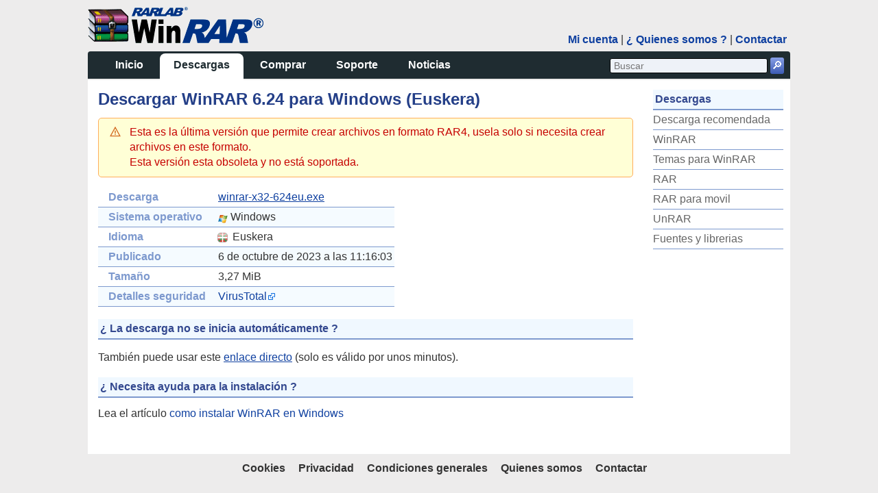

--- FILE ---
content_type: text/html; charset=UTF-8
request_url: https://winrar.es/descargas/153/descargar-winrar-624-para-windows-en-euskera
body_size: 2373
content:
<!doctype html><html lang="es">
<head>
<link rel="stylesheet" type="text/css" href="/s/w-1763403236.css" async />
<title>Descargar WinRAR 6.24 para Windows en Euskera</title>
<meta http-equiv="content-type" content="text/html; charset=UTF-8" />
<meta name="author" content="On-Line Services 2000, S.L."/>
<meta name="description" content="Descargas gratuitas de WinRAR, RAR, UnRAR, temas para WinRAR y otras utilidades para RAR y WinRAR"/>
<meta name="viewport" content="width=device-width, initial-scale=1, minimum-scale=0.001, maximum-scale=5, user-scalable=yes">
<meta name="no-email-collection" content="https://winrar.es/legal" />
<meta name="theme-color" content="#33488F">
<meta name="msapplication-config" content="none"/>
<link rel="icon" href="/s/favicon.ico"/>
<link rel="shortcut icon" href="/s/favicon.ico"/>
<link rel="canonical" href="https://winrar.es/descargas/153/descargar-winrar-624-para-windows-en-euskera" />
</head>
<body>
<div id="main_container" class="relative">
<div id="header_container">
<div id="header_left" class="left">
<a href="/" title="Ir a la página principal">
<img src="/i/w.png" width="256" height="53" alt="WinRAR España" /></a>
</div>
<div id="header_right" class="abold relative inline">
<a href="/usuarios" title="Acceder al area para usuarios registrados">Mi cuenta</a> |
<a href="/acerca" title="Acerca de WinRAR en España">¿ Quienes somos ?</a> |
<a href="/contactar" title="Contactar con nosotros">Contactar</a>
</div>
</div>
<div id="menu_wrapper">
<div id="menu" class="bold relative left">
<a title="Ir a la página principal" href="/">Inicio</a>
<a title="Descargas gratuitas de WinRAR, RAR, UnRAR, temas para WinRAR y otras utilidades para RAR y WinRAR" href="/descargas" id="current">Descargas</a>
<a title="Precios, información y compra on-line" href="/comprar">Comprar</a>
<a title="Información, preguntas y respuestas, etc .." href="/soporte">Soporte</a>
<a title="Todas las noticias sobre WinRAR" href="/noticias">Noticias</a>
</div>
<a id="menumap" class="right" title="Mapa del sitio">
<span></span><span></span><span></span>
</a>
<div id="search" class="right">
<form method="get" action="/buscar" name="frmsrch" id="frmsrch">
<input type="text" name="query" id="srchq" class="round" placeholder="Buscar" title="Escriba aquí lo que desea buscar" />
<a class="spr-buscar round inline" onclick="document.getElementById('frmsrch').submit();" title="Buscar">🔎</a>
</form>
</div>
<div class="clear"></div>
</div>
<div id="content" class="clear">
<div id="subcontent">
<h1>Descargar WinRAR 6.24 para Windows (Euskera)</h1>
<p class="msgBoxWarn">
Esta es la última versión que permite crear archivos en formato RAR4, usela solo si necesita crear archivos en este formato.
<br/>
Esta versión esta obsoleta y no está soportada.
</p>
<table class="browse_table">
<tr>
<th>Descarga</th>
<td><a href="https://d.winrar.es/d/153z1769006850/XsaTJ7PrDV1Weg9MY6KE0g/winrar-x32-624eu.exe" class="link" rel="nofollow" title="Enlace de descarga directo" download="winrar-x32-624eu.exe">winrar-x32-624eu.exe</a></td>
</tr>
<tr>
<th>Sistema operativo</th>
<td><span class="os os-win" ></span> Windows</td>
</tr>
<tr>
<th>Idioma</th>
<td><span class="lang slang lang-eu" ></span> Euskera</td>
</tr>
<tr>
<th>Publicado</th>
<td>6 de octubre de 2023 a las 11:16:03</td>
</tr>
<tr>
<th>Tamaño</th>
<td>3,27 MiB</td>
</tr>
<tr>
<th>Detalles seguridad</th>
<td><a rel="external" href="/redirigir?u=[base64]" hreflang="en" title="Información sobre virus de la descarga">VirusTotal</a></td>
</tr>
</table>
<h2>¿ La descarga no se inicia automáticamente ?</h2>
<p>
También puede usar este
<a href="https://d.winrar.es/d/153z1769006850/XsaTJ7PrDV1Weg9MY6KE0g/winrar-x32-624eu.exe" class="link" rel="nofollow" title="Enlace de descarga directo" download="winrar-x32-624eu.exe">enlace directo</a> (solo es válido por unos minutos).
</p>
<h2>¿ Necesita ayuda para la instalación ?</h2>
Lea el artículo <a href="/soporte/instalar/55/como-instalar-winrar-en-windows" title="Como instalar WinRAR en Windows">como instalar WinRAR en Windows</a>
</div>
<div id="submenu">
<h2>Descargas</h2>
<ul>
<li><a title="Descarga WinRAR recomendada para su ordenador" href="/descargas">Descarga recomendada</a></li>
<li><a title="Descargas del compresor WinRAR para windows (entorno gr&amp;aacute;fico y texto)" href="/descargas/winrar">WinRAR</a></li>
<li><a title="Descargar temas gráficos para WinRAR" href="/descargas/temas">Temas para WinRAR</a></li>
<li><a title="Descargas del compresor RAR (solo texto) para otros sistemas operativos" href="/descargas/rar">RAR</a></li>
<li><a title="Descargas del compresor RAR para moviles y tabletas (entorno gráfico)" href="/descargas/rar-movil">RAR para movil</a></li>
<li><a title="Descargas del descompresor gratuito para ficheros RAR (entorno texto)" href="/descargas/unrar">UnRAR</a></li>
<li><a title="Fuentes y librerias UnRAR para desarrolladores" href="/descargas/fuentes">Fuentes y librerias</a></li>
</ul>
</div>
</div>
<div id="footer" class="abold center">
<a title="P&oacute;litica de cookies" href="/cookies" class="main_menu">Cookies</a>
<a title="P&oacute;litica de privacidad" href="/privacidad" class="main_menu">Privacidad</a>
<a title="Condiciones de uso y contratación de este sitio web" href="/legal" id="fcurrent">Condiciones generales</a>
<a title="Todos sobre On-Line Services 2000, S.L." href="/acerca" class="main_menu">Quienes somos</a>
<a title="Contactar con On-Line Services 2000, S.L." href="/contactar" class="main_menu">Contactar</a>
</div>
</div>
</body>
</html>


--- FILE ---
content_type: text/css
request_url: https://winrar.es/s/w-1763403236.css
body_size: 5031
content:
.button,.nowrap,.tright{white-space:nowrap}#login_form,pre{margin:1em 0}*{margin:0;padding:0}body,html{height:99%}body{background:#edecec;font-family:Verdana,Arial,sans-serif;font-size:16px;line-height:22px;color:#333}a{color:#0f40a0}a.link,a:hover{text-decoration:underline}#menu a:hover,.button,.button:hover,.spr-buscar:hover,a{text-decoration:none}.top,img{vertical-align:top}#frmopenid,.bigmsg,li{padding-bottom:10px}h2,table td,table th{padding:3px}ul li{list-style-type:none}h4,ol{margin-top:1em}ol li{margin-left:26px}h1{font-size:24px;line-height:25px;margin:5px 0 15px}h2{color:#33488f;background-color:#f0f8ff}p{margin:15px 0}hr,img{border:0}#tem_head,.browse_table thead,h2,hr{border-bottom:2px solid #7d99ce}#tem_head{color:#9eb3dc}#fp_right_col h2,.bigmsg,h1{color:#243f88}h4{margin-bottom:1em}fieldset,pre{border-radius:5px}pre{padding:1em;background:#000;color:#0f0}#main_container{min-height:100%;width:1024px;text-align:left;margin:0 auto -4em}#header_container{height:60px;text-align:right;width:100%;margin:10px 0 5px}#header_right{clear:both;margin:37px 5px 5px}#subcurrent,.abig,.abold a,.asmall,.bold,.head,.list a,.tpago li,h1{font-weight:700}#menu_wrapper{height:40px;background:#1f2c31;border-radius:4px 4px 0 0}.lang,.relative{position:relative}#menu{top:3px;padding-left:20px;line-height:20px}#menu a{color:#fff;border-radius:8px 8px 0 0;height:23px;padding:7px 20px}#menu a:hover{background:#788083}a#current{height:25px}a#current,a:hover#current{background:#fff;color:#1f2c31}#search{margin:9px}.button,.round{border-radius:3px}#srchq{border:1px solid;background:#eef2f8;width:218px;height:20px;padding:0 5px}#content,#footer{padding:10px}#content{background:#fff;overflow:hidden;padding-bottom:3em}#footer a{color:#333;padding-left:15px}#fp_main li,#infop h2{margin-bottom:15px}#subcontent{float:left;width:780px;min-height:250px}#loginraw,#subcontent{margin:0 15px 0 5px}#subcontent h2{margin:18px 0 12px}#submenu{float:right;width:190px;margin:4px 0 0 10px}#loginoid,.img-text,.imgleft,.left{float:left}#submenu li{padding:3px 0}#submenu a,.brnavpag,.fp_date,.tem_det{color:#666}#submenu a:hover{color:#0f40a0;font-weight:700}#subcurrent{color:#1f2c31}.tdspace td{padding:2px 0 2px 1em}#acerca .tdspace td{padding-bottom:2em}#tem_pag a,.brnavpag,.fp_comprarr{font-weight:400}#submenu li,.browse_table tr,.fp_date,.fp_line{border-bottom:1px solid #7d99ce}.list li,.tem_ver{border-bottom:1px solid #cfd9de;padding:6px 0}.list a{color:#6177a0}#nlic,.tright{text-align:right}.head{font-size:18px;padding-bottom:3px}table{border-collapse:collapse;border:0}.browse_table th a,h3{color:#7d99ce}#dwmainbox,.bigmsg,.fp_comprarl,h3{font-size:16px}.fp_comprarl a{font-size:12px}.highlight{background:#fffea3;color:#000}.msgBoxInfo,.msgBoxOk,.msgBoxWarn{background-repeat:no-repeat;background-position:1em .7em;background-size:16px;margin:8px 0 10px;border:1px solid;padding:.6em 1em .6em 2.8em;border-radius:5px;clear:both;color:#000}.msgBoxWarn{background-color:#ffffd6;background-image:url("data:image/svg+xml;utf8,<svg xmlns='http://www.w3.org/2000/svg' width='24' height='24'><path fill='chocolate' d='M12 5.177L20.63 21H3.37L12 5.177zM12 1L0 23h24L12 1zm-1 9h2v6h-2v-6zm1 9.75a1.25 1.25 0 1 1 0-2.5 1.25 1.25 0 1 1 0 2.5z'/></svg>");color:#c60000;border-color:#ffad5c}.label_ok,.msgBoxOk,.spr-ok{background-image:url("data:image/svg+xml;utf8,<svg xmlns='http://www.w3.org/2000/svg' width='24' height='24'><path fill='yellowgreen' d='M20.285 2L9 13.567l-5.286-5.01L0 12.272 9 21 24 5.715z'/></svg>")}.msgBoxInfo,.spr-info{background-image:url("data:image/svg+xml;utf8,<svg xmlns='http://www.w3.org/2000/svg' width='20' height='20'><path fill='steelblue' d='M9 5h2v2H9V5zm0 4h2v6H9V9zm1-9C4.48 0 0 4.48 0 10s4.48 10 10 10 10-4.48 10-10S15.52 0 10 0zm0 18c-4.4 0-8-3.6-8-8s3.6-8 8-8 8 3.6 8 8-3.6 8-8 8z'/></svg>")}.spr-add{background-image:url("data:image/svg+xml;utf8,<svg xmlns='http://www.w3.org/2000/svg' viewBox='0 0 32 32'><path fill='yellowgreen' d='M16 0C7.164 0 0 7.164 0 16s7.164 16 16 16 16-7.164 16-16S24.836 0 16 0zm8 18h-6v6h-4v-6H8v-4h6V8h4v6h6v4z'/></svg>")}.spr-ext,a[rel=external]{background:url("data:image/svg+xml;utf8,<svg xmlns='http://www.w3.org/2000/svg' width='100' height='100'><path fill='%23fff' stroke='%2306d' stroke-width='10' d='m43,35H5v60h60V57M45,5v10l10,10-30,30 20,20 30-30 10,10h10V5z'/></svg>")}a[rel=external]{background-size:10px 10px;background-position:right;padding-right:12px}.msgBoxInfo{background-color:#ecf0f2}.msgBoxOk{background-color:#e9f9e9;border-color:#679466}.msgBoxInfo p,.msgBoxOk p,.msgBoxWarn p{margin:0 0 8px}.spr-add,.spr-info{display:inline-block;background-size:16px;margin-bottom:-1px;width:16px;height:16px;vertical-align:text-bottom}.spr-buscar{cursor:pointer;background:linear-gradient(to bottom,#88a0e7,#3d5bb3);padding:1px 2px 2px;color:#fff;height:1.3em}.label_ko:before,.spr-ko:before{content:"🗙";color:#c60000;font-size:1.2em;padding-right:.1em}.spr-ext,.spr-ok{display:inline-block;background-size:1em;text-indent:1.2em;min-width:1em;min-height:1em;vertical-align:middle}.fspr,.label_ok,.lang,.os,.spr-ext,.spr-ok,a[rel=external]{background-repeat:no-repeat}.brnavpag,.right,.tem_thum{float:right}.clear,.forms p{clear:both}.button{line-height:18px;padding:3px 12px;margin:5px 0;cursor:pointer;border:1px solid #bbb;color:#464646;box-sizing:content-box;background:linear-gradient(to bottom,#fff 0,#f6f6f6 47%,#ededed 100%)}input.button{padding:4px 12px}.button:hover{color:#000;border-color:#666}.gbutton{background:#e9f9e9;border-color:#586a52}.button:active{background:linear-gradient(to bottom,#ededed 0,#f6f6f6 53%,#fff 100%);cursor:wait}.asmall,.fp_date{font-size:10px}#dwrecbox a,#fp_info,.abig,.button,.cthead,.spr-arrowb,.spr-buscar,h2,legend{font-size:16px}.cbuble li{height:310px;width:311px;font-size:16px!important;line-height:18px!important}#infop li{list-style-type:disc;margin-left:15px}#infop h2,#infop h3,#infop li,.browse_table{margin-top:15px}#loginoid,#loginraw{width:48%}#dwrecbox,.cbuble li,.tem_list,.tlic li,.tpago li{border-radius:4px}.cbuble li,.tlic li,.tpago li{float:left;text-align:center;margin:5px 8px 0 0;padding:8px}#dvmpact,.cbuble li,.tlic li,.tpago li{border:1px solid #cbd0d3;font-size:14px;cursor:pointer;line-height:14px;background:linear-gradient(to bottom,#f9fcff,#d7e7ed)}.cbuble li:last-child,.tlic li:last-child{margin-right:0}.cthead{border-color:#000;background:#ceddfd;margin:5px 0 10px;padding:3px 0}#frmopenid,#tipolic,.tem_det,.tem_list{margin-top:10px}#fd-aceptos.msgBoxWarn,.fp_line{margin-bottom:0}.img-text{vertical-align:text-top;padding:0 1em .5em 0}.imgleft{margin:4px}.msgBoxOk a:focus,.msgBoxOk a:hover,.msgBoxOk a:link,.msgBoxOk a:visited,.msgBoxWarn a:focus,.msgBoxWarn a:hover,.msgBoxWarn a:link,.msgBoxWarn a:visited{text-decoration:underline;color:#00f}#frmopenid,#loginoid p,.buttons,.center,.crow td,.cthead,.fp_comprarl,.oibutton{text-align:center}.number li{list-style-type:decimal;margin-bottom:5px}#articulo ul.list,#submenu a,.head,.tem_ver{display:block}#menu a,.forms label,.fspr,.inline,.lang,.mrgtop span,.oibutton,.os,span.fle{display:inline-block}.fspr,.lang,.os{vertical-align:bottom}.fspr{background-image:url(/i/fspr.png)}.fspr-comprar{background-position:0 0;width:62px;height:60px}.light{opacity:.6}@media print{body{background:#fff;color:#000}#main_container{width:100%}#subcontent{margin-left:0}#div_valorar,#footer,#header_right,#menu,#menu_wrapper,#submenu,.ads,.frmconfir,.noprint,.printer{display:none}}#fp_hright,#fp_info{display:inline-block}#fp_header{border-radius:8px;padding:10px 10px 10px 42px;background:linear-gradient(to bottom,#ceddfd,#f6faff);color:#33488f;margin-bottom:24px}#fp_info{width:330px;height:190px;padding:30px 10px 10px 35px;line-height:22px}#fp_hright{margin-left:80px;font-size:14px;width:340px;height:263px}#fp_hright p{margin:10px 0}#fp_precio{border-bottom:1px solid #849dcf}.fp_comprarl{color:#aa5392;margin-right:5px;width:100px}#fp_download,#fp_precio{cursor:pointer}#fp_download{margin-top:10px}#fp_download a{padding-bottom:10px}#fp_main{width:71%;padding-left:10px}#fp_main p{margin-top:0}#fp_main .licol{float:left;width:355px}#fp_main .fphead{display:block;font-size:18px;color:#243f88;font-weight:700;margin-bottom:13px}#fp_main .fptext{display:block;color:#666;padding-bottom:15px}#fp_main ul{padding:0 15px 0 0}#fp_main strong{display:block;color:#243f88;margin-bottom:5px}#fp_right_col{width:27%}.fp_date{padding-bottom:.2em;margin:0}.fp_line{padding-bottom:.4em}.fp_more{background:#ecf0f2;padding:10px;margin:0 0 1.3em}.fspr-descargar{background-position:-72px 0;width:53px;height:75px}.fspr-box{background-position:0 -85px;width:156px;height:262px}.tem_fil,.tem_ver{width:145px}.spr-arrowg{margin-top:1em;font-size:16px}#dwmainbox{border-radius:8px;padding:10px;border:1px solid #d9e1e5;margin-bottom:1.3em}#dvmpact{padding:.1em 1.5em .3em}#dvmpur p{margin:0;padding:.3em 0 0}#dvmpur{vertical-align:super}#tblstatus{margin:1em}#dwrecbox{border:1px solid #a2c1a2;cursor:pointer;background:linear-gradient(to bottom,#eaf5e9,#c6e1c5);width:280px;height:60px;padding:10px;line-height:20px;float:left}#dvmpact:hover,#dwrecbox:hover{border-color:#000}#dwrecbox a{color:#558854;display:block;margin-bottom:3px}#dwuserbox{width:440px;overflow:hidden}.tem_list{border:1px solid #d9e1e5;padding:8px}.tem_fil{line-height:14px;border-bottom:1px solid #cfd9de;padding:4px 0}.tem_thum{margin-top:21px;border:1px solid #7d99ce}.lang{width:21px;height:20px;background-size:21px 20px;border-radius:7px}.lang:before{content:"";position:absolute;top:0;right:0;bottom:0;left:0;background:linear-gradient(to bottom,rgba(255,255,255,.8) 0,rgba(255,255,255,0) 100%);border:1px solid #aaa;border-radius:6px}.slang{transform:scale(.7);margin-left:-4px}.lang-es{background-image:url("data:image/svg+xml;utf8,<svg xmlns='http://www.w3.org/2000/svg' width='750' height='500'><path fill='red' d='M0 0h750v500H0z'/><path fill='%23ffc400' d='M0 150h750v200H0z'/></svg>")}.lang-ca{background-image:url("data:image/svg+xml;utf8,<svg xmlns='http://www.w3.org/2000/svg' width='810' height='540'><path fill='%23ffc400' d='M0 0h810v540H0z'/><path stroke='red' stroke-width='60' d='M0,90H810m0,120H0m0,120H810m0,120H0'/></svg>")}.lang-gl{background-image:url("data:image/svg+xml;utf8,<svg xmlns='http://www.w3.org/2000/svg' width='600' height='400'><path d='M0 0h600v400H0z' fill='%23fff' fill-rule='evenodd'/><path d='M600 341.776L86.03 0H0v56.94L515.896 400H600v-58.224' fill='%2309c'/></svg>")}.lang-eu{background-image:url("data:image/svg+xml;utf8,<svg xmlns='http://www.w3.org/2000/svg' width='50' height='28'><path d='M0 0v28h50V0z' fill='%23d52b1e'/><g stroke-width='4.3'><path d='M0 0l50 28m0-28L0 28' stroke='%23009b48'/><path d='M25 0v28M0 14h50' stroke='%23fff'/></g></svg>")}.lang-en{background-image:url("data:image/svg+xml;utf8,<svg xmlns='http://www.w3.org/2000/svg' width='60' height='30'><path fill='%2300247d' d='m0,0h60v30H0'/><g stroke='%23cf142b'><path stroke='%23fff' stroke-width='6' d='m-8-4 76,38m0-38-76,38'/><path fill='none' stroke-width='2' d='M-2 0l30 15L62-2m0 32L32 15 0 31'/><path stroke='%23fff' stroke-width='10' d='m30,0v30M0,15h60'/><path stroke-width='6' d='m30,0v30M0,15h60'/></g></svg>")}.os{background-image:url(/i/os.png);width:14px;height:14px}.os-aix{background-position:0 0}.os-android{background-position:0 -15px}.os-win,.os-win64,.os-wince,.os-winnt{background-position:0 -32px}.os-vms{background-position:0 -46px}.os-amigaos{background-position:0 -64px}.os-u3{background-position:0 -79px}.os-sunos{background-position:0 -93px}.os-sco{background-position:0 -107px}.os-beos{background-position:0 -128px}.os-qnx{background-position:0 -142px}.os-os2{background-position:0 -156px}.os-openbsd{background-position:0 -173px}.os-dos{background-position:0 -192px}.os-none{background-position:0 -206px}.os-macosx{background-position:0 -221px}.os-mac{background-position:0 -238px}.os-freebsd,.os-netbsd{background-position:0 -256px}.os-linux,.os-linux64{background-position:0 -272px}.os-irix{background-position:0 -288px}.os-hpux{background-position:0 -320px}.dl_list{display:flex;flex-wrap:wrap}.dl_list li{flex:0 0 380px;font-size:14px}.dl_list li:nth-child(even){margin-left:20px}.browse_table th.oldtitle{color:#000;padding:20px 10px;white-space:wrap;font-weight:400;width:min-content}#dvwarns,#fd-aceptos,#frmerrors,.tlic span{font-size:15px}.tlic li:hover,.tpago li:hover{border-color:#000;background:#ceddfd;box-shadow:0 0 5px 3px #ccc}.frmcomprar{width:460px}#form_precios p{margin-bottom:.8em}.tpago img{margin:7px 0}.tpago li{width:130px;height:84px;margin-bottom:5px}.tpago div{height:30px;display:flex;justify-content:center;align-items:center}.tlic li{width:171px;height:13em;line-height:1.4em}.tlic span{line-height:18px;color:#0f40a0}#nlic{width:60px}#fd-policy{max-height:520px;overflow-y:auto;padding-right:5px}#aceptos{font-size:14px}#fcprecio.form_disabled{background:#fff;opacity:1}#comprar_form{margin-bottom:10px;display:flex}#comprar_form li a{font-weight:700}.distlist li{margin-bottom:2em}span.fle{width:125px;padding-left:25px;margin-top:3px}.frmconfir fieldset{border:1px solid #7d99ce;padding:20px}.frmconfir ul{padding-left:10px}.frmconfir ul li{list-style-type:circle}.frmconfir p{margin-top:5px;margin-bottom:20px}.printer{background:url(/i/printer.png) 6px 6px no-repeat;padding:5px 10px 5px 30px}.panel{width:355px;overflow:hidden}#dvmanual td{border:0;padding:.2em}#dvmanual ul{margin-top:1em}#articulo img{display:block;margin:2em auto}#articulo p{text-align:justify;text-justify:inter-word}#articulo h1{font-size:18px}table.gtable{border-width:1px;border-collapse:separate}table.gtable td,table.gtable th{border-width:1px;padding:3px;border-style:dotted}fieldset{border:1px solid #7d99ce;padding:10px}legend{padding:0 .4em}input,select,textarea{border:1px solid #a9a9a9;max-width:19em;padding:.2em .3em;font-size:14px}input:focus,select:focus,textarea:focus{border:1px solid #000;background:#ebf0fb}.forms input[type=checkbox]{margin:7px 0 0 120px}.forms p{margin:0 0 .5em}.forms label{width:120px;padding:5px 5px 0 25px!important;white-space:nowrap}.forms .msgBoxWarn{margin-right:1em}.label_ok{color:green;background-size:1em;background-position:0 .6em}.label_ko:before{margin-left:-1.3em}.form_ko{background:#fedede;border:1px solid red}.form_ok{background:#f1fcea;border:1px solid green}.form_empty{border:1px solid #a9a9a9}.form_disabled{background:#e9e9e9;opacity:.5}.mrgtop{margin:5px 0 0 9em}.mrgtop span{margin:.3em 0 0 1em}#form_newdist .mrgtop span{margin-left:0}.mrgtop span.form_ko{padding:.4em}span.form_empty,span.form_ok{border:0}#fcleft{width:310px;margin:1px 0 0 10px}#btnsubmit,.submit input{margin:15px 0 5px 135px}#frmsearch input#query{padding:.37em;border-radius:4px}#frmsearch input[type=checkbox]{margin-left:1em}.browse_table th{padding:0 15px;white-space:nowrap;color:#7d99ce}.browse_table td{padding:3px}.browse_table tr:nth-child(even){background:#f5fbff}.browse_table tbody tr:hover{background:#ecf0f2;cursor:pointer}@media (hover:none){#menu,#menu a#current{display:inline-block}#content,#menu{padding:0}h1{text-align:center}#main_container,.panel{width:auto}#header_container{text-align:left;height:auto;margin:0}#header_left{float:none;padding:5px}#header_right,#menu a,#srchq{display:none}#menu_wrapper{height:auto;border-radius:0}#menu a#current{border-radius:0;color:#fff;background-color:transparent;padding:5px 0 0 1em}#menumap{margin-top:1px;margin-right:5px}#menumap span{display:block;width:20px;height:3px;background-color:#d9e1e5;margin:5px 0}#subcontent{width:auto;margin:5px;float:none}#submenu{float:none}#dwuserbox{float:none;padding-top:10px}.dl_list li:nth-child(even){margin-left:0}}